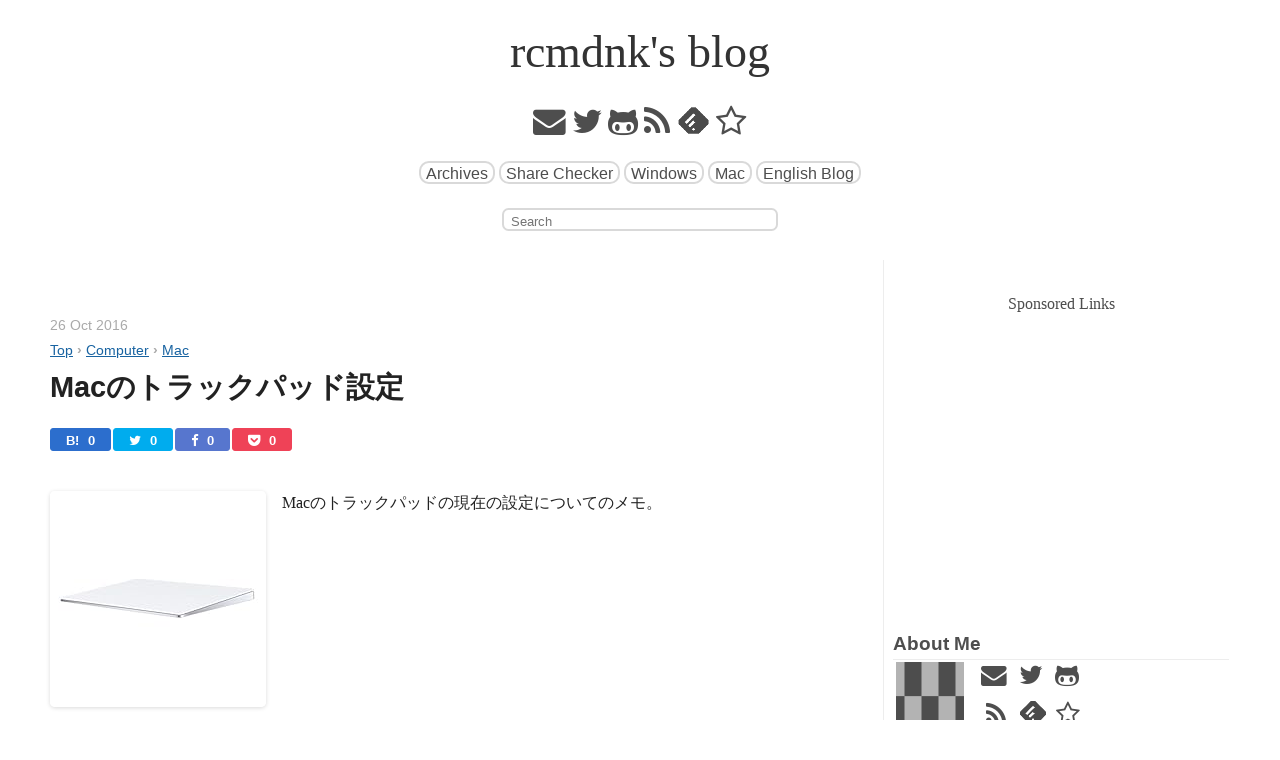

--- FILE ---
content_type: text/html; charset=utf-8
request_url: https://rcmdnk.com/blog/2016/10/26/computer-mac/
body_size: 15105
content:

<!DOCTYPE html>
<!--[if IEMobile 7 ]><html class="no-js iem7"><![endif]-->
<!--[if lt IE 9]><html class="no-js lte-ie8"><![endif]-->
<!--[if (gt IE 8)|(gt IEMobile 7)|!(IEMobile)|!(IE)]><!--><html class="no-js" lang="ja"><!--<![endif]-->
<head>
  <meta charset="utf-8">
  <meta http-equiv="x-ua-compatible" content="ie=edge">
  <meta name="viewport" content="width=device-width, initial-scale=1">

  
  <title>Macのトラックパッド設定</title>


  <meta name="author" content="rcmdnk">
  
  
  <meta name="title" content="Macのトラックパッド設定">
  <meta name="description" content="Macのトラックパッドの現在の設定についてのメモ。">
  
  <meta property="og:title" content="Macのトラックパッド設定">
  <meta property="og:type" content="blog">
  <meta property="og:description" content="Macのトラックパッドの現在の設定についてのメモ。">
  
  <meta property="og:url" content="https://rcmdnk.com/blog/2016/10/26/computer-mac/">
  
  
  
  
  
  
    
    <meta property="og:image" content="https://images-na.ssl-images-amazon.com/images/I/21zWdsL7PHL._SS200_.jpg">
  
  <meta property="og:site_name" content="rcmdnk's blog">
  
  <meta property="fb:admins" content="100005783252931">
  
  <meta name="HandheldFriendly" content="True">
  <meta name="MobileOptimized" content="320">
  <link rel="canonical" href="https://rcmdnk.com/blog/2016/10/26/computer-mac/">
  <link href="/images/icon16.png" rel="icon">
  <link href="/atom.xml" rel="alternate" title="rcmdnk's blog" type="application/atom+xml">
  <link id="screen-css" href="/stylesheets/screen.css" rel="stylesheet">
  

  <script>jekyll_var=function(i,j){if(j!="site" && i in jekyll_var.page)return jekyll_var.page[i];else if(j!="page" && i in jekyll_var.site)return jekyll_var.site[i];else return null;};jekyll_var["site"]={related_posts_show:"5",share_static:true,share_check_all:true,twitter_button:true,linkedin_button:false,pinterest_button:false,stumble_button:false,delicious_button:false,buffer_button:false,facebook_button:true,hatebu_button:true,pocket_button:true,feedly_button:true,tumblr_button:false,random_posts:"5",random_local:false,mandrill:false,mandrill_key:"KSS5N0aGpG47BILRwIhvew",mandrill_from:"rcmdnk+mandrillapp@gmail.com",mandrill_to_email:"rcmdnk+blog@gmail.com",mandrill_to_name:"rcmdnk+blog@gmail.com",};jekyll_var["page"]={};</script>
</head>

<body   >


<header><div id="site-title">
  <a href="/">
  
  rcmdnk's blog
  </a>
</div>


</header>
<nav><div class="main-navigation">
  
  <p class="nav-marks">
    
    <a href="/cdn-cgi/l/email-protection#c3b1a0aea7ada883a4aea2aaafeda0acae" title="Mail"><i class="fa fa-envelope fa-2x"></i></a>
    
    
    <a href="//twitter.com/rcmdnk" title="Twitter"><i class="fa fa-twitter fa-2x"></i></a>
    
    
    
    
    <a href="//github.com/rcmdnk" title="GitHub"><i class="fa fa-github-alt fa-2x"></i></a>
    
    
    <a href="/atom.xml" title="RSS"><i class="fa fa-rss fa-2x"></i></a>
    
    
    <a class="feedly-link" href='//feedly.com/i/subscription/feed/https://rcmdnk.com/atom.xml' title="feedly"><span class="feedlyimg feedly"></span></a>
    
    
    <a href="#" class="add_bookmark" title="Favorite" data-page_title="rcmdnk's blog" data-page_url="https://rcmdnk.com"><i class="fa fa-star-o fa-2x"></i></a>
    
  </p>
  
  
  <p class="nav-links">
    
      <span><a href="/blog/archives/" class="link_btn" >Archives</a></span>
    
      <span><a href="/share-checker.html" class="link_btn" >Share Checker</a></span>
    
      <span><a href="/windows/" class="link_btn" >Windows</a></span>
    
      <span><a href="/mac/" class="link_btn" >Mac</a></span>
    
      <span><a href="/en/" class="link_btn" >English Blog</a></span>
    
  </p>
  
  

  
    <p>
      <form action="https://www.google.com/search" method="get">
        <fieldset>
          <input type="hidden" name="sitesearch" value="rcmdnk.com"/>
          <input class="search" type="text" name="q" placeholder="Search"/>
        </fieldset>
      </form>
    </p>
  
  
</div>
</nav>

  <div id="main">
    <div id="content">
      <div itemscope itemtype="https://schema.org/Blog"><!-- post -->
  <article itemprop="blogPost" itemscope itemtype="https://schema.org/BlogPosting">
    

<!--
<rdf:RDF
xmlns:rdf="https://www.w3.org/1999/02/22-rdf-syntax-ns#"
xmlns:dc="https://purl.org/dc/elements/1.1/"
xmlns:foaf="http://xmlns.com/foaf/0.1/">
<rdf:Description rdf:about="https://rcmdnk.com/blog/2016/10/26/computer-mac/">
<foaf:maker rdf:parseType="Resource">
<foaf:holdsAccount>
<foaf:OnlineAccount foaf:accountName="rcmdnk">
<foaf:accountServiceHomepage rdf:resource="https://www.hatena.ne.jp/">
</foaf:accountServiceHomepage>
</foaf:OnlineAccount>
</foaf:holdsAccount>
</foaf:maker>
</rdf:Description>
</rdf:RDF>
-->




    <!-- google_ad_section_start -->
    

<header>
  
  <div class="meta">
    <span class="byline"><time itemprop='datePublished' datetime='2016-10-26T00:00:00+00:00'><span class='time'>26 Oct 2016</span></time></span>
    
    
<ol class="breadcrumbs">
  <li><a href="/"><span>Top</span></a></li>
  
    
    <li><span class="breadcrumbs_separator"> › </span><a href="/blog/categories/computer/"><span>Computer</span></a></li>
  
  
    
    <li><span class="breadcrumbs_separator"> › </span><a href="/blog/tags/mac/"><span>Mac</span></a>
    
    </li>
  
</ol>

  </div>
  
  
  
  
  <h1 class="entry-title" itemprop="name headline"><a href="/blog/2016/10/26/computer-mac/" itemprop="url">Macのトラックパッド設定</a></h1>
  
  
  
</header>























<div class="share-button">
  <ul>
    
    
    <li><a href="//b.hatena.ne.jp/entry/https://rcmdnk.com/blog/2016/10/26/computer-mac/"
    title="Save to Hatebu"
    target="_blank"><p class="hatebu_custom" >B! <span class="hatebuCount" data-share-url="https://rcmdnk.com/blog/2016/10/26/computer-mac/" data-count="0">0</span></p></a></li>
    
    
    <li><a href="//twitter.com/intent/tweet?text=Mac%E3%81%AE%E3%83%88%E3%83%A9%E3%83%83%E3%82%AF%E3%83%91%E3%83%83%E3%83%89%E8%A8%AD%E5%AE%9A&url=https://rcmdnk.com/blog/2016/10/26/computer-mac/&via=rcmdnk"
    title="Share on Twitter"
    target="_blank"><p class="twitter_custom"><i class="fa fa-twitter"></i> <span class="twitterCount" data-share-url="https://rcmdnk.com/blog/2016/10/26/computer-mac/" data-count="0">0</span></p></a></li>
    
    
    <li><a href="//www.facebook.com/sharer.php?src=bm&u=https://rcmdnk.com/blog/2016/10/26/computer-mac/&amp;t=Mac%E3%81%AE%E3%83%88%E3%83%A9%E3%83%83%E3%82%AF%E3%83%91%E3%83%83%E3%83%89%E8%A8%AD%E5%AE%9A"
    title="Share on Facebook"
    target="_blank"><p  class="facebook_custom"><i class="fa fa-facebook"></i> <span class="facebookCount" data-share-url="https://rcmdnk.com/blog/2016/10/26/computer-mac/" data-count="0">0</span></p></a></li>
    
    
    <li><a href="//getpocket.com/edit?url=https://rcmdnk.com/blog/2016/10/26/computer-mac/&title=Mac%E3%81%AE%E3%83%88%E3%83%A9%E3%83%83%E3%82%AF%E3%83%91%E3%83%83%E3%83%89%E8%A8%AD%E5%AE%9A"
    title="Save to Pocket"
    target="_blank"><p  class="pocket_custom"><i class="fa fa-get-pocket"></i> <span class="pocketCount" data-share-url="https://rcmdnk.com/blog/2016/10/26/computer-mac/" data-count="0">0</span></p></a></li>
    
    
    
    
    
    
  </ul>
</div>





<div class="entry-content" itemprop="mainEntityOfPage">
  <div class="group" itemprop="description">
    
    
      
      <div class="amazon-img">
  <a href="//www.amazon.co.jp/gp/product/B016ZE7K8O?ie=UTF8&amp;camp=1207&amp;creative=8411&amp;creativeASIN=B016ZE7K8O&amp;linkCode=shr&amp;tag=rcmdnk0c-22" rel="nofollow" target="_blank"><img itemprop="image" src="https://images-na.ssl-images-amazon.com/images/I/21zWdsL7PHL._SS200_.jpg" alt="Apple Magic Trackpad 2 MJ2R2J/A" /></a>
</div>

<p>Macのトラックパッドの現在の設定についてのメモ。</p>


  </div>
  <!-- more -->
  <div class="group">
    

<ul id="markdown-toc">
  <li><a href="#macのトラックパッド設定" id="markdown-toc-macのトラックパッド設定">Macのトラックパッド設定</a>    <ul>
      <li><a href="#osの設定での設定" id="markdown-toc-osの設定での設定">OSの設定での設定</a></li>
      <li><a href="#bettertouchtoolでのtrackpads設定" id="markdown-toc-bettertouchtoolでのtrackpads設定">BetterTouchToolでのTrackpads設定</a></li>
    </ul>
  </li>
  <li><a href="#まとめ" id="markdown-toc-まとめ">まとめ</a></li>
</ul>
<div class="group"></div>

<div class="center_wrapper">
  <div>
  <ins class="adsbygoogle" style="display:block; text-align:center;" data-ad-layout="in-article" data-ad-format="fluid" data-ad-client="ca-pub-3802317723662375" data-ad-slot="5762198341"></ins>
  <script data-cfasync="false" src="/cdn-cgi/scripts/5c5dd728/cloudflare-static/email-decode.min.js"></script><script>
    (adsbygoogle = window.adsbygoogle || []).push({});
  </script>
  </div>
</div>

<h2 id="macのトラックパッド設定">Macのトラックパッド設定</h2>

<p>Windows 10のInsider Preview版でタッチパッドの細かい設定が出来る様になって
色々設定してみました。</p>

<p>この際、Macでやってることとなるべく共通にしたいと思って調べながらやったので
ついでにMacのトラックパッドの設定もメモしておきます。</p>

<ul class="post_card"><li class="index_click_box"><div class="group"><div class="title-small-thumbnail">
  <a href="/blog/2016/10/25/computer-windows/"><img class="small-thumbnail-img" src="/images/post/thumbnail/20161025_othergestures_120_90.png" width="120" height="90" alt="20161025_othergestures_120_90" /></a>
</div><a class="click_box_link" href="/blog/2016/10/25/computer-windows/">Windows 10の新しいタッチパッド設定でMacより細かいカスタマイズが可能に</a></div></li></ul>

<h3 id="osの設定での設定">OSの設定での設定</h3>

<p><strong>設定</strong><i class="fa fa-arrow-right"></i><strong>トラックパッド</strong>での設定。</p>

<ul>
  <li>ポイントとクリック</li>
</ul>

<table>
  <thead>
    <tr>
      <th style="text-align: left">項目</th>
      <th style="text-align: left">設定</th>
    </tr>
  </thead>
  <tbody>
    <tr>
      <td style="text-align: left">調べる＆データ検出</td>
      <td style="text-align: left">チェックなし</td>
    </tr>
    <tr>
      <td style="text-align: left">副ボタンのクリック</td>
      <td style="text-align: left">右下隅をクリック</td>
    </tr>
    <tr>
      <td style="text-align: left">タップでクリック</td>
      <td style="text-align: left">1本指でタップ</td>
    </tr>
    <tr>
      <td style="text-align: left">奇跡の速さ</td>
      <td style="text-align: left">最大</td>
    </tr>
  </tbody>
</table>

<ul>
  <li>スクロールとズーム</li>
</ul>

<table>
  <thead>
    <tr>
      <th style="text-align: left">項目</th>
      <th style="text-align: left">設定</th>
    </tr>
  </thead>
  <tbody>
    <tr>
      <td style="text-align: left">スクロールの方向</td>
      <td style="text-align: left">ナチュラル</td>
    </tr>
    <tr>
      <td style="text-align: left">拡大/縮小</td>
      <td style="text-align: left">2本指でピンチ</td>
    </tr>
    <tr>
      <td style="text-align: left">スマートズーム</td>
      <td style="text-align: left">チェックなし</td>
    </tr>
    <tr>
      <td style="text-align: left">回転</td>
      <td style="text-align: left">2本指で回転</td>
    </tr>
  </tbody>
</table>

<ul>
  <li>その他ジェスチャ</li>
</ul>

<table>
  <thead>
    <tr>
      <th style="text-align: left">項目</th>
      <th style="text-align: left">設定</th>
    </tr>
  </thead>
  <tbody>
    <tr>
      <td style="text-align: left">ページ間をスワイプ</td>
      <td style="text-align: left">チェックなし</td>
    </tr>
    <tr>
      <td style="text-align: left">フルスクリーンアプリケーション間をスワイプ</td>
      <td style="text-align: left">4本指で左右にスワイプ</td>
    </tr>
    <tr>
      <td style="text-align: left">通知センター</td>
      <td style="text-align: left">チェックなし</td>
    </tr>
    <tr>
      <td style="text-align: left">Mission Control</td>
      <td style="text-align: left">4本指で上にスワイプ</td>
    </tr>
    <tr>
      <td style="text-align: left">アプリケーションExposé</td>
      <td style="text-align: left">4本指で下にスワイプ</td>
    </tr>
    <tr>
      <td style="text-align: left">Launchpad</td>
      <td style="text-align: left">チェックなし</td>
    </tr>
    <tr>
      <td style="text-align: left">デスクトップを表示</td>
      <td style="text-align: left">チェックなし</td>
    </tr>
  </tbody>
</table>

<p>副ボタン(右クリック)の設定は通常<strong>2本指でタップまたはクリック</strong>にしたいところですが、
この設定は下のBetterTouchToolでやっています。</p>

<p>右下で右クリック出来た方が便利なことがあるんですが、
BetterTouchToolでその設定をすると上手く動作しないアプリとかがあるので
こちらで右下を右クリックにしてBetterTouchToolで2本指の設定に。</p>

<p>スクロールの方向は以前は昔ながらの逆方向にしていましたが、
Windowsでも2本指スクロールが出来るものを手に入れて
そちらも<strong>ナチュラル</strong>な方向がデフォルトで、
世の中そういう方向っぽいのでそっちで慣れよう、と。
タッチパネルなものも増えてきますし。</p>

<ul class="post_card"><li class="index_click_box"><div class="group"><div class="title-small-thumbnail"><div class="amazon-img">
  <a href="//www.amazon.co.jp/gp/product/B00G55EJYW?ie=UTF8&amp;camp=1207&amp;creative=8411&amp;creativeASIN=B00G55EJYW&amp;linkCode=shr&amp;tag=rcmdnk0c-22" rel="nofollow" target="_blank"><img src="https://images-na.ssl-images-amazon.com/images/I/416geihhhjL._SS90_CR0,0,120,90_.jpg" alt="APPLE MacBook Pro with Retina Display(13.3/2.4GHz Dual Core i5/8GB/256GB/Iris Graphics) ME865J/A" /></a>
</div></div><a class="click_box_link" href="/blog/2014/05/07/computer-mac/">Macで最初に行う設定備忘録</a></div></li></ul>

<ul class="post_card"><li class="index_click_box"><div class="group"><div class="title-small-thumbnail"><div class="amazon-img">
  <a href="//www.amazon.co.jp/gp/product/B0161YPC42?ie=UTF8&amp;camp=1207&amp;creative=8411&amp;creativeASIN=B0161YPC42&amp;linkCode=shr&amp;tag=rcmdnk0c-22" rel="nofollow" target="_blank"><img src="https://images-na.ssl-images-amazon.com/images/I/414-d9QgCdL._SS90_CR0,0,120,90_.jpg" alt="Amazon.co.jp: Microsoft Windows 10 Home (32bit/64bit 日本語版 USBフラッシュドライブ)【新価格版】: マイクロソフト: ソフトウェア" /></a>
</div></div><a class="click_box_link" href="/blog/2016/02/10/computer-windows/">Windows 10の初期設定</a></div></li></ul>

<p>後はExposéを一応設定してますが実際は全く使ってません。
4本指下スワイプに何か割り当てたくなったらBetterTouchToolで他の動作に
割り当てると思います。</p>

<h3 id="bettertouchtoolでのtrackpads設定">BetterTouchToolでのTrackpads設定</h3>

<ul>
  <li>General</li>
</ul>

<table>
  <thead>
    <tr>
      <th style="text-align: left">Trackpad Gesture</th>
      <th style="text-align: left">Asigned Action / Shortcut</th>
    </tr>
  </thead>
  <tbody>
    <tr>
      <td style="text-align: left">2 Finger Click</td>
      <td style="text-align: left">Right Click</td>
    </tr>
    <tr>
      <td style="text-align: left">2 Finger Tap</td>
      <td style="text-align: left">Right Click</td>
    </tr>
    <tr>
      <td style="text-align: left">TipTap Left (1 Finger Fix)</td>
      <td style="text-align: left"><i class="key">⌘</i><i class="key">[</i> (Back)</td>
    </tr>
    <tr>
      <td style="text-align: left">TipTap Right (1 Finger Fix)</td>
      <td style="text-align: left"><i class="key">⌘</i><i class="key">]</i> (Forward)</td>
    </tr>
    <tr>
      <td style="text-align: left">3 Finger Swipe Up</td>
      <td style="text-align: left"><i class="key">⌘</i><i class="key">⇧</i><i class="key">T</i> (Undo Close Tab)</td>
    </tr>
    <tr>
      <td style="text-align: left">3 Finger Swipe Down</td>
      <td style="text-align: left"><i class="key">⌘</i><i class="key">W</i> (Close Tab)</td>
    </tr>
    <tr>
      <td style="text-align: left">3 Finger Swipe Left</td>
      <td style="text-align: left"><i class="key">⌘</i><i class="key">[</i> (Back)</td>
    </tr>
    <tr>
      <td style="text-align: left">3 Finger Swipe Right</td>
      <td style="text-align: left"><i class="key">⌘</i><i class="key">]</i> (Forward)</td>
    </tr>
    <tr>
      <td style="text-align: left">3 Finger Tap</td>
      <td style="text-align: left">Middle Click</td>
    </tr>
    <tr>
      <td style="text-align: left">3 Finger Double-Tap</td>
      <td style="text-align: left"><i class="key">⌘</i><i class="key">C</i> (Copy)</td>
    </tr>
    <tr>
      <td style="text-align: left">3 Finger Click</td>
      <td style="text-align: left"><i class="key">⌘</i><i class="key">V</i> (Paste)</td>
    </tr>
    <tr>
      <td style="text-align: left">TipTap Left (2 Fingers Fix)</td>
      <td style="text-align: left"><i class="key">⌘</i><i class="key">⌥</i><i class="key">⇠</i> (Previous Tab)</td>
    </tr>
    <tr>
      <td style="text-align: left">TipTap Right (2 Fingers Fix)</td>
      <td style="text-align: left"><i class="key">⌘</i><i class="key">⌥</i><i class="key">⇢</i> (Next Tab)</td>
    </tr>
    <tr>
      <td style="text-align: left">TipTap Middle (2 Fingers Fix)</td>
      <td style="text-align: left"><i class="key">⌘</i><i class="key">T</i> (New Tab)</td>
    </tr>
    <tr>
      <td style="text-align: left">TipSwipe Left Finger Up (2 Fingers Fix)</td>
      <td style="text-align: left"><i class="key">⌘</i><i class="key">⇧</i><i class="key">T</i> (Undo Close Tab)</td>
    </tr>
    <tr>
      <td style="text-align: left">TipSwipe Left Finger Down (2 Fingers Fix)</td>
      <td style="text-align: left"><i class="key">⌘</i><i class="key">W</i> (Close Tab)</td>
    </tr>
    <tr>
      <td style="text-align: left">TipSwipe Left Finger Left (2 Fingers Fix)</td>
      <td style="text-align: left"><i class="key">⌘</i><i class="key">⌥</i><i class="key">⇠</i> (Previous Tab)</td>
    </tr>
    <tr>
      <td style="text-align: left">TipSwipe Left Finger Right (2 Fingers Fix)</td>
      <td style="text-align: left"><i class="key">⌘</i><i class="key">⌥</i><i class="key">⇢</i> (Next Tab)</td>
    </tr>
    <tr>
      <td style="text-align: left">4 Finger Tap</td>
      <td style="text-align: left"><i class="key">⏎</i></td>
    </tr>
    <tr>
      <td style="text-align: left">4 Finger Double Tap</td>
      <td style="text-align: left">Launch wsFull.scpt (Make window large size)</td>
    </tr>
    <tr>
      <td style="text-align: left">4 Finger Click</td>
      <td style="text-align: left">Launch wsHalf.scpt (Make window half size)</td>
    </tr>
    <tr>
      <td style="text-align: left">5 Finger Click</td>
      <td style="text-align: left">Launch close.scpt (Close window)</td>
    </tr>
    <tr>
      <td style="text-align: left">Pinch In</td>
      <td style="text-align: left"><i class="key">⌘</i><i class="key">-</i></td>
    </tr>
    <tr>
      <td style="text-align: left">Pinch Out</td>
      <td style="text-align: left"><i class="key">⌘</i><i class="key">=</i></td>
    </tr>
  </tbody>
</table>

<ul>
  <li>Adobe Reader</li>
</ul>

<p>Trackpad Gesture|Asigned Action / Shortcut
:-|:-
Rotate Left  | <i class="key">⌘</i><i class="key">⇧</i><i class="key">-</i>
Rotate Right | <i class="key">⌘</i><i class="key">⇧</i><i class="key">=</i></p>
<ul>
  <li>Firefox</li>
</ul>

<table>
  <thead>
    <tr>
      <th style="text-align: left">Trackpad Gesture</th>
      <th style="text-align: left">Asigned Action / Shortcut</th>
    </tr>
  </thead>
  <tbody>
    <tr>
      <td style="text-align: left">Rotate Left</td>
      <td style="text-align: left"><i class="key">⌘</i><i class="key">⇧</i><i class="key">R</i> (Reload (override cache))</td>
    </tr>
  </tbody>
</table>

<ul>
  <li>iTerm</li>
</ul>

<table>
  <thead>
    <tr>
      <th style="text-align: left">Trackpad Gesture</th>
      <th style="text-align: left">Asigned Action / Shortcut</th>
    </tr>
  </thead>
  <tbody>
    <tr>
      <td style="text-align: left">3 Finger Swipe Down</td>
      <td style="text-align: left">No Action</td>
    </tr>
  </tbody>
</table>

<ul>
  <li>Terminal</li>
</ul>

<table>
  <thead>
    <tr>
      <th style="text-align: left">Trackpad Gesture</th>
      <th style="text-align: left">Asigned Action / Shortcut</th>
    </tr>
  </thead>
  <tbody>
    <tr>
      <td style="text-align: left">3 Finger Swipe Down</td>
      <td style="text-align: left">No Action</td>
    </tr>
  </tbody>
</table>

<ul>
  <li>プレビュー</li>
</ul>

<table>
  <thead>
    <tr>
      <th style="text-align: left">Trackpad Gesture</th>
      <th style="text-align: left">Asigned Action / Shortcut</th>
    </tr>
  </thead>
  <tbody>
    <tr>
      <td style="text-align: left">3 Finger Swipe Up</td>
      <td style="text-align: left"><i class="key">⌥</i><i class="key">⇡</i></td>
    </tr>
    <tr>
      <td style="text-align: left">3 Finger Swipe Down</td>
      <td style="text-align: left"><i class="key">⌥</i><i class="key">⇣</i></td>
    </tr>
    <tr>
      <td style="text-align: left">Pinch In</td>
      <td style="text-align: left">Use Apple Default Or Do Nothing</td>
    </tr>
    <tr>
      <td style="text-align: left">Pinch Out</td>
      <td style="text-align: left">Use Apple Default Or Do Nothing</td>
    </tr>
  </tbody>
</table>

<p>2本指の設定は上に書いたとおりここでクリックとかを右クリックに。</p>

<p>後は主にFirefoxでよく使うマウスジェスチャの
進む/戻るやタブ関連の設定を外でも使える様に設定を盛り込んでいる感じです。</p>

<p>Firefox自体でのマウスジェスチャは
<a href="http://www.xuldev.org/firegestures/">FireGestures</a>
などのアドオンで出来ますが、
これらのキーボードショートカットは大概他のアプリでも同じなので
BetterTouchToolで設定しておくとFinderとかでも使えて便利です。
(Finderも純正でタブが使える様になりましたし。)</p>

<p>ただ、タブの移動の
<i class="key">⌘</i><i class="key">⌥</i><i class="key">⇠</i>は
Finder等のMacアプリでは効きません。</p>

<p>それらでは
<i class="key">⌃</i><i class="key">⇧</i><i class="key">Tab</i>/
<i class="key">⌃</i><i class="key">Tab</i>
で前のタブ/次のタブへ移動出来、Firefoxでもこのショートカットは有効なのですが、
<i class="key">⌃</i><i class="key">Tab</i>はHyperSwitchを使ってWindows風な
ウィンドウ事の切り替えのためのショートカットに割り当てています<sup id="fninref:1"><a href="#fnin:1" rel="footnote">1</a></sup>。</p>

<p>のでFinderなどでは諦めてこの設定に。Safariとかだと効きませんが、
Google Chromeとかだとこれでタブ移動出来ます。</p>

<p>4本、5本指のタップ/クリックなどにはキーボードショートカットで難しい様な動作を
行うためにいくつかAppleScriptをあてています。</p>

<ul class="post_card"><li class="index_click_box"><div class="group"><div class="title-small-thumbnail"><div class="amazon-img">
  <a href="//www.amazon.co.jp/gp/product/B0093T2DN6?ie=UTF8&amp;camp=1207&amp;creative=8411&amp;creativeASIN=B0093T2DN6&amp;linkCode=shr&amp;tag=rcmdnk0c-22" rel="nofollow" target="_blank"><img src="https://images-na.ssl-images-amazon.com/images/I/51DoMW7QEOL._SS90_CR0,0,120,90_.jpg" alt="AppleScript: The Definitive Guide: Scripting and Automating Your Mac (Definitive Guides)" /></a>
</div></div><a class="click_box_link" href="/blog/2014/10/19/computer-mac-ruby/">YosemiteからRuby1.8が削除されたのでAppleScriptでのウィンドウのサインズ変更の取り扱いを変更した</a></div></li></ul>

<p>Pinch In/Outは純正設定で拡大縮小出来る様になっていますが、
これが効くのがプレビュー等の一部純正アプリだけなので、
全体ではこのショートカットにしています。
大概のアプリでこのショートカットで縮小/拡大出来るので。</p>

<p>ただ、プレビューだとこれでも出来るのですがスムーズでは無くなるので
プレビュー上ではOSのものを直接使う様にしています。</p>

<p>Adobe ReaderはOSの回転だと効かないのでショートカットキーで改めて指定。</p>

<p>Firefoxは回転使わないので回転でリロード出来るように。</p>

<p>iTerm/Terminal上では間違ってターミナルを消さないように3本指Swipe Downを無効化しています。
これらのアプリを閉じる時はキーボードを使って閉じることがほとんどで
間違って閉じると面倒なので。</p>

<h2 id="まとめ">まとめ</h2>

<p>MacではBetterTouchToolで非常に細かくトラックパッドの設定が出来るので
とても便利です。</p>

<p>5本指動作やTipTap、TipSwipe等も設定できるので設定できる項目が非常に多くなります。
上で設定した以外にもタッチする場所による設定などまだ使ってないものもあります。</p>

<p>Windowsの方では純正の設定で細かく設定できるようになりそうですが、
5本指設定くらい入れてもらえるとかなりうれしいのですが。</p>

    
  <div class="related_posts part">
    
    <h3></h3>
    <ins class="adsbygoogle"
         style="display:block"
         data-ad-format="autorelaxed"
         data-ad-client="ca-pub-3802317723662375"
         data-ad-slot="3107136046"></ins>
    <script>
      (adsbygoogle = window.adsbygoogle || []).push({});
    </script>
  </div>


    

    
<div class="center_wrapper">
  <div>Sponsored Links</div>
  <div>
  <ins class="adsbygoogle google-img-rect"
       style="display:inline-block"
       data-ad-client="ca-pub-3802317723662375"
       data-ad-slot="9518800844"></ins>
  <script>
    (adsbygoogle = window.adsbygoogle || []).push({});
  </script>
  </div>
</div>


<div class="footnotes"><ol><li id='fnin:1'>
<p>親指Controlにしているので
<i class="key">⌃</i><i class="key">Tab</i>が所謂<i class="key">Alt</i><i class="key">Tab</i>感覚。
Windowsでもキー切り替えしてるので
<a href="/blog/tags/autohotkey/">AutoHotKey</a>
を使って<i class="key">⌃</i><i class="key">Tab</i>で切り替えられるようにしています。</p>

<ul class="post_card"><li class="index_click_box"><div class="group"><div class="title-small-thumbnail"><div class="amazon-img">
  <a href="//www.amazon.co.jp/gp/product/0984333924?ie=UTF8&amp;camp=1207&amp;creative=8411&amp;creativeASIN=0984333924&amp;linkCode=shr&amp;tag=rcmdnk0c-22" rel="nofollow" target="_blank"><img src="https://images-na.ssl-images-amazon.com/images/I/413lC0hqeYL._SS90_CR0,0,120,90_.jpg" alt="Control Alt Delete Leadership (英語)" /></a>
</div></div><a class="click_box_link" href="/blog/2013/06/14/computer-windows-mac-bash/">Alt(Cmd)とControlの交換</a></div></li></ul>
<p><a href="#fninref:1" rel="reference">↩</a></p>
</li></ol></div>

  </div>
</div>
<!-- </div><footer> * pseudo line for the function raw_content() -->



    <!-- google_ad_section_end -->
    <footer>
      
      <div class="meta">
        


  
  
  <div itemprop="publisher" itemscope itemtype="https://schema.org/Organization">
    <meta itemprop="name" content="rcmdnk">
    <div itemprop="logo" itemscope itemtype="https://schema.org/ImageObject">
      <meta itemprop="url" content="https://rcmdnk.com/images/icon128.png">
    </div>
  </div>

<span class="byline">Posted by <span itemprop="author">rcmdnk</span></span>


        <span class="date-wrapper"><time itemprop='datePublished dateModified' class='entry-date updated' datetime='2016-10-26T00:00:00+00:00'><span class='date'>26 Oct 2016</span></time></span>
        


<span class="categories">
  Category: <a class='category' href='/blog/categories/computer/'><span itemprop='articleSection'>Computer</span></a>
</span>


        


<span class="tags">
  Tagged as <span itemprop='keywords'><a class='tag' href='/blog/tags/mac/'><span>Mac</span></a></span>
</span>


      </div>
      
      
      
      













<div class="share-button share-big">
  <ul>
    
    <li><a href="//b.hatena.ne.jp/entry/https://rcmdnk.com/blog/2016/10/26/computer-mac/"
    title="Save to Hatebu"
    target="_blank"><p class="hatebu_custom"><span class="hatebuBig" data-share-url="https://rcmdnk.com/blog/2016/10/26/computer-mac/">はてなブックマーク</span></p></a></li>
    
    
    <li><a href="//twitter.com/intent/tweet?text=Mac%E3%81%AE%E3%83%88%E3%83%A9%E3%83%83%E3%82%AF%E3%83%91%E3%83%83%E3%83%89%E8%A8%AD%E5%AE%9A&url=https://rcmdnk.com/blog/2016/10/26/computer-mac/&via=rcmdnk"
    title="Share on Twitter"
    target="_blank"><p class="twitter_custom"><span class="twitterBig" data-share-url="https://rcmdnk.com/blog/2016/10/26/computer-mac/">Twitterでシェア</span></p></a></li>
    
    
    <li><a href="//www.facebook.com/sharer.php?src=bm&u=https://rcmdnk.com/blog/2016/10/26/computer-mac/&amp;t=Mac%E3%81%AE%E3%83%88%E3%83%A9%E3%83%83%E3%82%AF%E3%83%91%E3%83%83%E3%83%89%E8%A8%AD%E5%AE%9A"
    title="Share on Facebook"
    target="_blank"><p class="facebook_custom"><span class="facebookBig" data-share-url="https://rcmdnk.com/blog/2016/10/26/computer-mac/">Facebookでシェア</span></p></a></li>
    
    
    <li><a href="//getpocket.com/edit?url=https://rcmdnk.com/blog/2016/10/26/computer-mac/&title=Mac%E3%81%AE%E3%83%88%E3%83%A9%E3%83%83%E3%82%AF%E3%83%91%E3%83%83%E3%83%89%E8%A8%AD%E5%AE%9A"
    title="Save to Pocket"
    target="_blank"><p class="pocket_custom"><span class="pocketBig" data-share-url="https://rcmdnk.com/blog/2016/10/26/computer-mac/">Pocketに保存</span></p></a></li>
    
    
    
    
    
    
    
    <li><a href='//feedly.com/i/subscription/feed/https://rcmdnk.com/atom.xml' title="Follow with feedly"
    target="_blank"><p class="feedly_custom"><span class="feedlyBig" data-share-url="https://rcmdnk.com/blog/2016/10/26/computer-mac/">feedlyでフォロー</span></p></a></li>
    
  </ul>
</div>

      
      
    </footer>
  </article>
  


  
<div class="center_wrapper">
  <div>Sponsored Links</div>
  <div>
  <ins class="adsbygoogle google-img-rect"
       style="display:inline-block"
       data-ad-client="ca-pub-3802317723662375"
       data-ad-slot="3170649641"></ins>
  <script>
    (adsbygoogle = window.adsbygoogle || []).push({});
  </script>
  </div>
</div>


  
<div class="part">
<div id="disqus_thread"></div>
<noscript>Please enable JavaScript to view the <a href="//disqus.com/?ref_noscript">comments powered by Disqus.</a></noscript>
</div>


  

  

  <p class="meta">
    
    <a class="basic-alignment left" href="/blog/2016/10/25/computer-windows/" title="Previous Post: Windows 10の新しいタッチパッド設定でMacより細かいカスタマイズが可能に">&laquo; Windows 10の新しいタッチパッド設定でMacより細かいカスタマイズが可能に</a>
    
    
    <a class="basic-alignment right" href="/blog/2016/10/27/computer-mac/" title="Next Post: Mac AppleScriptでファイルにログを書き出す">Mac AppleScriptでファイルにログを書き出す &raquo;</a>
    
  </p>
  


</div><!-- post -->

  
    
<aside class="sidebar">
  
<div class="center_wrapper">
  <div>Sponsored Links</div>
  <div>
  <ins class="adsbygoogle google-img-rect"
       style="display:inline-block"
       data-ad-client="ca-pub-3802317723662375"
       data-ad-slot="1040793645"></ins>
  <script>
    (adsbygoogle = window.adsbygoogle || []).push({});
  </script>
  </div>
</div>


<section class="group">
<h2>About Me</h2>

<div id="aboutme-logo"></div>



<a href="/cdn-cgi/l/email-protection#d1a3b2bcb5bfba91b6bcb0b8bdffb2bebc" title="Mail" class="sidebar-about"><i class="fa fa-envelope icon-link-btn"></i></a>


<a href="//twitter.com/rcmdnk" title="Twitter" class="sidebar-about" ><i class="fa fa-twitter icon-link-btn"></i></a>




<a href="//github.com/rcmdnk" title="GitHub" class="sidebar-about" ><i class="fa fa-github-alt icon-link-btn"></i></a>

<br>

<a href="https://rcmdnk.com/atom.xml" title="RSS" class="sidebar-about"><i class="fa fa-rss icon-link-btn"></i></a>


<a href='//feedly.com/i/subscription/feed/https://rcmdnk.com/atom.xml'><span class="feedlyimg feedly"></span></a>


<a href="#" class="add_bookmark sidebar-about" title="Favorite" data-page_title="rcmdnk's blog" data-page_url="https://rcmdnk.com"><i class="fa fa-star-o icon-link-btn"></i></a>


</section>




<a href="//www.amazon.co.jp/hz/wishlist/ls/28GLSLW5HE8L8?ref_=wl_share&tag=rcmdnk0c-22">ほしいもの一覧</a>




<section class="group">
<h2>GitHub Stats</h2>

<a href="//github.com/rcmdnk"><img alt="rcmdnk's GitHub stats" src="//github-readme-stats.vercel.app/api?username=rcmdnk&theme=graywhite&show_icons=true&count_private=false"></a>


<a href="//github.com/rcmdnk"><img alt="Top langs" src="//github-readme-stats.vercel.app/api/top-langs/?username=rcmdnk&layout=compact&langs_count=20&exclude_repo=octopress_jp,octopress_en,rcmdnk.github.io,en,octogray_test"></a>

</section>
<section class="group">
<h2>Uptime monitor</h2>
<br>

<div class="title-small-thumbnail">
  <a href="https://rcmdnk.com/upptime/history/rcmdnk-blog"><img alt="Response time graph" src="//github.com/rcmdnk/upptime/raw/master/graphs/rcmdnk-blog/response-time-week.png" width="120"></a>
</div>




<a href="https://rcmdnk.com/upptime/history/rcmdnk-blog"><img alt="7-day Response time 203" src="//img.shields.io/endpoint?url=https://raw.githubusercontent.com/rcmdnk/upptime/master/api/rcmdnk-blog/response-time-week.json"></a><br>



<a href="https://rcmdnk.com/upptime/history/rcmdnk-blog"><img alt="1-year Response time 279" src="//img.shields.io/endpoint?url=https://raw.githubusercontent.com/rcmdnk/upptime/master/api/rcmdnk-blog/response-time-year.json"></a><br>




<a href="https://rcmdnk.com/upptime/history/rcmdnk-blog"><img alt="7-day uptime 100.00%" src="//img.shields.io/endpoint?url=https://raw.githubusercontent.com/rcmdnk/upptime/master/api/rcmdnk-blog/uptime-week.json"></a><br>



<a href="https://rcmdnk.com/upptime/history/rcmdnk-blog"><img alt="1-year uptime 99.97%" src="//img.shields.io/endpoint?url=https://raw.githubusercontent.com/rcmdnk/upptime/master/api/rcmdnk-blog/uptime-year.json"></a><br>

<br clear="left">
Powered by <a href="//upptime.js.org/">Upptime</a>

</section>
<section>
  <h2><a href="/blog/archives/">Recent Posts</a></h2>
  <ul id="recent_posts" class="posts">
    
    
    <li class="post index_click_box">
      
<div class="group">
  <div class="title-small-thumbnail">
  
    <a href="/blog/2025/10/16/computer-ai/"><img class="small-thumbnail-img" src="/images/post/thumbnail/20251016_mcp_120_90.png" width="120" height="90" alt="20251016_mcp_120_90"></a>
  
  </div>
  <a class="click_box_link" href="/blog/2025/10/16/computer-ai/">codexでgithub-mcp-serverを直接使う</a>
</div>

    </li>
    
    
    <li class="post index_click_box">
      
<div class="group">
  <div class="title-small-thumbnail">
  
    <a href="/blog/2025/10/04/computer-ai/"><img class="small-thumbnail-img" src="/images/post/thumbnail/20251014_mise_120_90.jpg" width="120" height="90" alt="20251014_mise_120_90"></a>
  
  </div>
  <a class="click_box_link" href="/blog/2025/10/04/computer-ai/">miseでAI CLIツールやMCPもまとめて管理する</a>
</div>

    </li>
    
    
    <li>
    <ins class="adsbygoogle"
         style="display:block"
         data-ad-format="fluid"
         data-ad-layout-key="-hr+8-1l-2i+ar"
         data-ad-client="ca-pub-3802317723662375"
         data-ad-slot="5549788815"></ins>
    <script data-cfasync="false" src="/cdn-cgi/scripts/5c5dd728/cloudflare-static/email-decode.min.js"></script><script>
         (adsbygoogle = window.adsbygoogle || []).push({});
    </script>
    </li>
    
    <li class="post index_click_box">
      
<div class="group">
  <div class="title-small-thumbnail">
  
    
    
      <div class='amazon-img'>
  <a href='//www.amazon.co.jp/gp/product/4873119324' rel='nofollow' target='_blank'><img src='https://images-na.ssl-images-amazon.com/images/I/71YF-IxBnIL._SS90_CR0,0,120,90_.jpg' alt='入門 Python 3 第2版'/></a>
</div>

    
  
  </div>
  <a class="click_box_link" href="/blog/2025/09/10/computer-python/">Python, uvで`optional-dependencies`で指定するパッケージをgroupsで重複無くインストール出来るようにする</a>
</div>

    </li>
    
    
    <li class="post index_click_box">
      
<div class="group">
  <div class="title-small-thumbnail">
  
    <a href="/blog/2025/08/13/computer-windows-autohotkey-vim/"><img class="small-thumbnail-img" src="https://raw.githubusercontent.com/rcmdnk/vim_ahk/master/pictures/settings_keys.png" width="120" height="90" alt="settings_keys"></a>
  
  </div>
  <a class="click_box_link" href="/blog/2025/08/13/computer-windows-autohotkey-vim/">vim_ahkの設定画面をタブ化</a>
</div>

    </li>
    
    
    <li class="post index_click_box">
      
<div class="group">
  <div class="title-small-thumbnail">
  
    
    
      <div class='amazon-img'>
  <a href='//www.amazon.co.jp/gp/product/B0D9WVTNJD' rel='nofollow' target='_blank'><img src='https://images-na.ssl-images-amazon.com/images/I/61WuzC7dsZL._SS90_CR0,0,120,90_.jpg' alt='Oura Ring 第4世代 – ブラック – サイズ7 – スマートリング|まずはサイズ確認:専用サイズキット対応|睡眠・心拍・フィットネスを計測|最長8日間バッテリー持続'/></a>
</div>

    
  
  </div>
  <a class="click_box_link" href="/blog/2025/08/12/computer-iot-shopping/">Oura Ring 4購入</a>
</div>

    </li>
    
  </ul>
</section>
<section>
  <h2>Monthly Archives</h2>
  <div class="monthly_archive"><ul><li><span class="monthly_archive_year_span">2025 (18)</span><ul class="monthly_archive_month_list monthly_archive_open"><li><a href='/blog/2025/10/'>OCT (2)</a></li><li><a href='/blog/2025/09/'>SEP (1)</a></li><li><a href='/blog/2025/08/'>AUG (3)</a></li><li><a href='/blog/2025/07/'>JUL (3)</a></li><li><a href='/blog/2025/05/'>MAY (2)</a></li><li><a href='/blog/2025/02/'>FEB (1)</a></li><li><a href='/blog/2025/01/'>JAN (6)</a></li></ul></li><li><span class="monthly_archive_year_span">2024 (26)</span><ul class="monthly_archive_month_list monthly_archive_close"><li><a href='/blog/2024/11/'>NOV (4)</a></li><li><a href='/blog/2024/10/'>OCT (2)</a></li><li><a href='/blog/2024/09/'>SEP (4)</a></li><li><a href='/blog/2024/08/'>AUG (2)</a></li><li><a href='/blog/2024/07/'>JUL (2)</a></li><li><a href='/blog/2024/06/'>JUN (3)</a></li><li><a href='/blog/2024/05/'>MAY (2)</a></li><li><a href='/blog/2024/04/'>APR (2)</a></li><li><a href='/blog/2024/02/'>FEB (4)</a></li><li><a href='/blog/2024/01/'>JAN (1)</a></li></ul></li><li><span class="monthly_archive_year_span">2023 (56)</span><ul class="monthly_archive_month_list monthly_archive_close"><li><a href='/blog/2023/12/'>DEC (2)</a></li><li><a href='/blog/2023/11/'>NOV (4)</a></li><li><a href='/blog/2023/10/'>OCT (2)</a></li><li><a href='/blog/2023/09/'>SEP (5)</a></li><li><a href='/blog/2023/08/'>AUG (1)</a></li><li><a href='/blog/2023/07/'>JUL (2)</a></li><li><a href='/blog/2023/05/'>MAY (5)</a></li><li><a href='/blog/2023/04/'>APR (9)</a></li><li><a href='/blog/2023/03/'>MAR (8)</a></li><li><a href='/blog/2023/02/'>FEB (9)</a></li><li><a href='/blog/2023/01/'>JAN (9)</a></li></ul></li><li><span class="monthly_archive_year_span">2022 (51)</span><ul class="monthly_archive_month_list monthly_archive_close"><li><a href='/blog/2022/12/'>DEC (1)</a></li><li><a href='/blog/2022/11/'>NOV (1)</a></li><li><a href='/blog/2022/10/'>OCT (3)</a></li><li><a href='/blog/2022/09/'>SEP (6)</a></li><li><a href='/blog/2022/08/'>AUG (3)</a></li><li><a href='/blog/2022/07/'>JUL (3)</a></li><li><a href='/blog/2022/06/'>JUN (6)</a></li><li><a href='/blog/2022/05/'>MAY (3)</a></li><li><a href='/blog/2022/03/'>MAR (8)</a></li><li><a href='/blog/2022/02/'>FEB (9)</a></li><li><a href='/blog/2022/01/'>JAN (8)</a></li></ul></li><li><span class="monthly_archive_year_span">2021 (46)</span><ul class="monthly_archive_month_list monthly_archive_close"><li><a href='/blog/2021/12/'>DEC (3)</a></li><li><a href='/blog/2021/11/'>NOV (4)</a></li><li><a href='/blog/2021/10/'>OCT (4)</a></li><li><a href='/blog/2021/09/'>SEP (7)</a></li><li><a href='/blog/2021/08/'>AUG (2)</a></li><li><a href='/blog/2021/05/'>MAY (1)</a></li><li><a href='/blog/2021/04/'>APR (6)</a></li><li><a href='/blog/2021/03/'>MAR (9)</a></li><li><a href='/blog/2021/02/'>FEB (2)</a></li><li><a href='/blog/2021/01/'>JAN (8)</a></li></ul></li><li><span class="monthly_archive_year_span">2020 (58)</span><ul class="monthly_archive_month_list monthly_archive_close"><li><a href='/blog/2020/12/'>DEC (2)</a></li><li><a href='/blog/2020/11/'>NOV (1)</a></li><li><a href='/blog/2020/10/'>OCT (6)</a></li><li><a href='/blog/2020/09/'>SEP (4)</a></li><li><a href='/blog/2020/08/'>AUG (7)</a></li><li><a href='/blog/2020/07/'>JUL (4)</a></li><li><a href='/blog/2020/06/'>JUN (5)</a></li><li><a href='/blog/2020/05/'>MAY (4)</a></li><li><a href='/blog/2020/04/'>APR (6)</a></li><li><a href='/blog/2020/03/'>MAR (4)</a></li><li><a href='/blog/2020/02/'>FEB (3)</a></li><li><a href='/blog/2020/01/'>JAN (12)</a></li></ul></li><li><span class="monthly_archive_year_span">2019 (96)</span><ul class="monthly_archive_month_list monthly_archive_close"><li><a href='/blog/2019/12/'>DEC (5)</a></li><li><a href='/blog/2019/11/'>NOV (6)</a></li><li><a href='/blog/2019/10/'>OCT (17)</a></li><li><a href='/blog/2019/09/'>SEP (18)</a></li><li><a href='/blog/2019/08/'>AUG (25)</a></li><li><a href='/blog/2019/07/'>JUL (4)</a></li><li><a href='/blog/2019/06/'>JUN (3)</a></li><li><a href='/blog/2019/05/'>MAY (4)</a></li><li><a href='/blog/2019/04/'>APR (3)</a></li><li><a href='/blog/2019/03/'>MAR (4)</a></li><li><a href='/blog/2019/02/'>FEB (5)</a></li><li><a href='/blog/2019/01/'>JAN (2)</a></li></ul></li><li><span class="monthly_archive_year_span">2018 (70)</span><ul class="monthly_archive_month_list monthly_archive_close"><li><a href='/blog/2018/12/'>DEC (1)</a></li><li><a href='/blog/2018/11/'>NOV (5)</a></li><li><a href='/blog/2018/10/'>OCT (1)</a></li><li><a href='/blog/2018/09/'>SEP (8)</a></li><li><a href='/blog/2018/08/'>AUG (11)</a></li><li><a href='/blog/2018/07/'>JUL (4)</a></li><li><a href='/blog/2018/06/'>JUN (3)</a></li><li><a href='/blog/2018/05/'>MAY (6)</a></li><li><a href='/blog/2018/04/'>APR (10)</a></li><li><a href='/blog/2018/03/'>MAR (6)</a></li><li><a href='/blog/2018/02/'>FEB (8)</a></li><li><a href='/blog/2018/01/'>JAN (7)</a></li></ul></li><li><span class="monthly_archive_year_span">2017 (145)</span><ul class="monthly_archive_month_list monthly_archive_close"><li><a href='/blog/2017/12/'>DEC (2)</a></li><li><a href='/blog/2017/11/'>NOV (19)</a></li><li><a href='/blog/2017/10/'>OCT (19)</a></li><li><a href='/blog/2017/09/'>SEP (18)</a></li><li><a href='/blog/2017/08/'>AUG (13)</a></li><li><a href='/blog/2017/07/'>JUL (12)</a></li><li><a href='/blog/2017/06/'>JUN (8)</a></li><li><a href='/blog/2017/05/'>MAY (13)</a></li><li><a href='/blog/2017/04/'>APR (13)</a></li><li><a href='/blog/2017/03/'>MAR (7)</a></li><li><a href='/blog/2017/02/'>FEB (9)</a></li><li><a href='/blog/2017/01/'>JAN (12)</a></li></ul></li><li><span class="monthly_archive_year_span">2016 (150)</span><ul class="monthly_archive_month_list monthly_archive_close"><li><a href='/blog/2016/12/'>DEC (5)</a></li><li><a href='/blog/2016/11/'>NOV (7)</a></li><li><a href='/blog/2016/10/'>OCT (12)</a></li><li><a href='/blog/2016/09/'>SEP (13)</a></li><li><a href='/blog/2016/08/'>AUG (9)</a></li><li><a href='/blog/2016/07/'>JUL (9)</a></li><li><a href='/blog/2016/06/'>JUN (16)</a></li><li><a href='/blog/2016/05/'>MAY (10)</a></li><li><a href='/blog/2016/04/'>APR (13)</a></li><li><a href='/blog/2016/03/'>MAR (18)</a></li><li><a href='/blog/2016/02/'>FEB (30)</a></li><li><a href='/blog/2016/01/'>JAN (8)</a></li></ul></li><li><span class="monthly_archive_year_span">2015 (183)</span><ul class="monthly_archive_month_list monthly_archive_close"><li><a href='/blog/2015/12/'>DEC (8)</a></li><li><a href='/blog/2015/11/'>NOV (12)</a></li><li><a href='/blog/2015/10/'>OCT (17)</a></li><li><a href='/blog/2015/09/'>SEP (3)</a></li><li><a href='/blog/2015/08/'>AUG (8)</a></li><li><a href='/blog/2015/07/'>JUL (27)</a></li><li><a href='/blog/2015/06/'>JUN (31)</a></li><li><a href='/blog/2015/05/'>MAY (21)</a></li><li><a href='/blog/2015/04/'>APR (11)</a></li><li><a href='/blog/2015/03/'>MAR (19)</a></li><li><a href='/blog/2015/02/'>FEB (12)</a></li><li><a href='/blog/2015/01/'>JAN (14)</a></li></ul></li><li><span class="monthly_archive_year_span">2014 (194)</span><ul class="monthly_archive_month_list monthly_archive_close"><li><a href='/blog/2014/12/'>DEC (19)</a></li><li><a href='/blog/2014/11/'>NOV (22)</a></li><li><a href='/blog/2014/10/'>OCT (10)</a></li><li><a href='/blog/2014/09/'>SEP (14)</a></li><li><a href='/blog/2014/08/'>AUG (17)</a></li><li><a href='/blog/2014/07/'>JUL (24)</a></li><li><a href='/blog/2014/06/'>JUN (16)</a></li><li><a href='/blog/2014/05/'>MAY (26)</a></li><li><a href='/blog/2014/04/'>APR (4)</a></li><li><a href='/blog/2014/03/'>MAR (5)</a></li><li><a href='/blog/2014/02/'>FEB (20)</a></li><li><a href='/blog/2014/01/'>JAN (17)</a></li></ul></li><li><span class="monthly_archive_year_span">2013 (162)</span><ul class="monthly_archive_month_list monthly_archive_close"><li><a href='/blog/2013/12/'>DEC (20)</a></li><li><a href='/blog/2013/11/'>NOV (34)</a></li><li><a href='/blog/2013/10/'>OCT (15)</a></li><li><a href='/blog/2013/09/'>SEP (15)</a></li><li><a href='/blog/2013/08/'>AUG (12)</a></li><li><a href='/blog/2013/07/'>JUL (12)</a></li><li><a href='/blog/2013/06/'>JUN (17)</a></li><li><a href='/blog/2013/05/'>MAY (16)</a></li><li><a href='/blog/2013/04/'>APR (7)</a></li><li><a href='/blog/2013/03/'>MAR (14)</a></li></ul></li></ul></div>
</section>
<section>
  <h2>Categories</h2>
  <ul id="category-list"><li><a href='/blog/categories/blog/'>Blog (139)</a></li><li><a href='/blog/categories/computer/'>Computer (1047)</a></li><li><a href='/blog/categories/life/'>Life (69)</a></li></ul>
</section>
<section>
  <h2>Tag Cloud</h2>
    <span id="tag-cloud"><a href='/blog/tags/aerofs/' style='font-size: 100.38461538461539%'>AeroFS(2)</a> <a href='/blog/tags/ai/' style='font-size: 101.53846153846153%'>AI(8)</a> <a href='/blog/tags/amazon/' style='font-size: 100.38461538461539%'>Amazon(2)</a> <a href='/blog/tags/analytics/' style='font-size: 100.76923076923077%'>Analytics(4)</a> <a href='/blog/tags/android/' style='font-size: 102.88461538461539%'>Android(15)</a> <a href='/blog/tags/applescript/' style='font-size: 103.07692307692308%'>AppleScript(16)</a> <a href='/blog/tags/asciinema/' style='font-size: 100.38461538461539%'>Asciinema(2)</a> <a href='/blog/tags/autohotkey/' style='font-size: 105.76923076923077%'>AutoHotkey(30)</a> <a href='/blog/tags/bash/' style='font-size: 121.92307692307692%'>Bash(114)</a> <a href='/blog/tags/bitbucket/' style='font-size: 100.1923076923077%'>Bitbucket(1)</a> <a href='/blog/tags/blog/' style='font-size: 100.38461538461539%'>Blog(2)</a> <a href='/blog/tags/bookmarklet/' style='font-size: 100.76923076923077%'>Bookmarklet(4)</a> <a href='/blog/tags/bootstrap/' style='font-size: 100.57692307692308%'>Bootstrap(3)</a> <a href='/blog/tags/brew-file/' style='font-size: 111.15384615384616%'>Brew-file(58)</a> <a href='/blog/tags/bsd/' style='font-size: 101.73076923076923%'>BSD(9)</a> <a href='/blog/tags/c-cpp/' style='font-size: 100.38461538461539%'>C-CPP(2)</a> <a href='/blog/tags/chocolatey/' style='font-size: 100.76923076923077%'>Chocolatey(4)</a> <a href='/blog/tags/chrome/' style='font-size: 104.8076923076923%'>Chrome(25)</a> <a href='/blog/tags/cli/' style='font-size: 100.1923076923077%'>CLI(1)</a> <a href='/blog/tags/colinux/' style='font-size: 100.38461538461539%'>coLinux(2)</a> <a href='/blog/tags/css/' style='font-size: 100.76923076923077%'>CSS(4)</a> <a href='/blog/tags/cygwin/' style='font-size: 105.96153846153847%'>Cygwin(31)</a> <a href='/blog/tags/dell/' style='font-size: 100.1923076923077%'>Dell(1)</a> <a href='/blog/tags/desktop/' style='font-size: 100.38461538461539%'>Desktop(2)</a> <a href='/blog/tags/diy/' style='font-size: 100.1923076923077%'>DIY(1)</a> <a href='/blog/tags/docker/' style='font-size: 100.38461538461539%'>Docker(2)</a> <a href='/blog/tags/dropbox/' style='font-size: 101.92307692307692%'>Dropbox(10)</a> <a href='/blog/tags/emacs/' style='font-size: 100.57692307692308%'>Emacs(3)</a> <a href='/blog/tags/english/' style='font-size: 100.96153846153847%'>English(5)</a> <a href='/blog/tags/evernote/' style='font-size: 102.6923076923077%'>Evernote(14)</a> <a href='/blog/tags/feedly/' style='font-size: 100.1923076923077%'>feedly(1)</a> <a href='/blog/tags/firefox/' style='font-size: 111.34615384615384%'>Firefox(59)</a> <a href='/blog/tags/gas/' style='font-size: 100.1923076923077%'>GAS(1)</a> <a href='/blog/tags/geektool/' style='font-size: 100.57692307692308%'>GeekTool(3)</a> <a href='/blog/tags/ginger/' style='font-size: 100.1923076923077%'>Ginger(1)</a> <a href='/blog/tags/git/' style='font-size: 108.07692307692308%'>Git(42)</a> <a href='/blog/tags/github/' style='font-size: 115.57692307692308%'>GitHub(81)</a> <a href='/blog/tags/gmail/' style='font-size: 103.07692307692308%'>Gmail(16)</a> <a href='/blog/tags/gnu/' style='font-size: 101.53846153846153%'>GNU(8)</a> <a href='/blog/tags/go/' style='font-size: 100.57692307692308%'>Go(3)</a> <a href='/blog/tags/google/' style='font-size: 103.84615384615384%'>Google(20)</a> <a href='/blog/tags/gpt/' style='font-size: 100.96153846153847%'>GPT(5)</a> <a href='/blog/tags/gpu/' style='font-size: 100.1923076923077%'>GPU(1)</a> <a href='/blog/tags/hhkb/' style='font-size: 102.5%'>HHKB(13)</a> <a href='/blog/tags/home/' style='font-size: 100.1923076923077%'>Home(1)</a> <a href='/blog/tags/homebrew/' style='font-size: 118.65384615384616%'>Homebrew(97)</a> <a href='/blog/tags/ifttt/' style='font-size: 102.3076923076923%'>IFTTT(12)</a> <a href='/blog/tags/install/' style='font-size: 100.76923076923077%'>Install(4)</a> <a href='/blog/tags/ios/' style='font-size: 100.38461538461539%'>iOS(2)</a> <a href='/blog/tags/iot/' style='font-size: 112.3076923076923%'>IoT(64)</a> <a href='/blog/tags/iphone/' style='font-size: 102.6923076923077%'>iPhone(14)</a> <a href='/blog/tags/iterm2/' style='font-size: 100.76923076923077%'>iTerm2(4)</a> <a href='/blog/tags/java/' style='font-size: 100.38461538461539%'>Java(2)</a> <a href='/blog/tags/javascript/' style='font-size: 105.1923076923077%'>JavaScript(27)</a> <a href='/blog/tags/jekyll/' style='font-size: 100.57692307692308%'>Jekyll(3)</a> <a href='/blog/tags/jquery/' style='font-size: 100.76923076923077%'>jQuery(4)</a> <a href='/blog/tags/karabiner/' style='font-size: 105.0%'>Karabiner(26)</a> <a href='/blog/tags/keyboard/' style='font-size: 100.1923076923077%'>Keyboard(1)</a> <a href='/blog/tags/keyremap4macbook/' style='font-size: 101.53846153846153%'>KeyRemap4MacBook(8)</a> <a href='/blog/tags/kramdown/' style='font-size: 100.1923076923077%'>Kramdown(1)</a> <a href='/blog/tags/latex/' style='font-size: 100.1923076923077%'>Latex(1)</a> <a href='/blog/tags/linux/' style='font-size: 113.26923076923077%'>Linux(69)</a> <a href='/blog/tags/liquid/' style='font-size: 100.38461538461539%'>Liquid(2)</a> <a href='/blog/tags/lubuntu/' style='font-size: 100.57692307692308%'>Lubuntu(3)</a> <a href='/blog/tags/mac/' style='font-size: 160.0%'>Mac(312)</a> <a href='/blog/tags/markdown/' style='font-size: 102.3076923076923%'>Markdown(12)</a> <a href='/blog/tags/music/' style='font-size: 101.53846153846153%'>Music(8)</a> <a href='/blog/tags/network/' style='font-size: 106.15384615384616%'>Network(32)</a> <a href='/blog/tags/obsidian/' style='font-size: 100.76923076923077%'>Obsidian(4)</a> <a href='/blog/tags/octopress/' style='font-size: 124.03846153846155%'>Octopress(125)</a> <a href='/blog/tags/owncloud/' style='font-size: 100.38461538461539%'>ownCloud(2)</a> <a href='/blog/tags/packagemanagement/' style='font-size: 100.57692307692308%'>PackageManagement(3)</a> <a href='/blog/tags/pocket/' style='font-size: 100.76923076923077%'>Pocket(4)</a> <a href='/blog/tags/poetry/' style='font-size: 100.57692307692308%'>Poetry(3)</a> <a href='/blog/tags/powershell/' style='font-size: 101.53846153846153%'>PowerShell(8)</a> <a href='/blog/tags/pr/' style='font-size: 100.57692307692308%'>PR(3)</a> <a href='/blog/tags/prompt/' style='font-size: 100.57692307692308%'>Prompt(3)</a> <a href='/blog/tags/putty/' style='font-size: 102.6923076923077%'>PuTTY(14)</a> <a href='/blog/tags/pypi/' style='font-size: 100.1923076923077%'>PyPi(1)</a> <a href='/blog/tags/python/' style='font-size: 114.42307692307692%'>Python(75)</a> <a href='/blog/tags/qi/' style='font-size: 100.1923076923077%'>Qi(1)</a> <a href='/blog/tags/rakuten/' style='font-size: 100.57692307692308%'>Rakuten(3)</a> <a href='/blog/tags/raspberrypi/' style='font-size: 103.46153846153847%'>RaspberryPi(18)</a> <a href='/blog/tags/ruby/' style='font-size: 102.6923076923077%'>Ruby(14)</a> <a href='/blog/tags/screen/' style='font-size: 108.07692307692308%'>screen(42)</a> <a href='/blog/tags/sentaku/' style='font-size: 102.6923076923077%'>sentaku(14)</a> <a href='/blog/tags/shell/' style='font-size: 100.1923076923077%'>Shell(1)</a> <a href='/blog/tags/shopping/' style='font-size: 110.0%'>Shopping(52)</a> <a href='/blog/tags/slack/' style='font-size: 100.57692307692308%'>Slack(3)</a> <a href='/blog/tags/svn/' style='font-size: 100.38461538461539%'>SVN(2)</a> <a href='/blog/tags/teamviewer/' style='font-size: 100.96153846153847%'>TeamViewer(5)</a> <a href='/blog/tags/thunderbird/' style='font-size: 100.38461538461539%'>Thunderbird(2)</a> <a href='/blog/tags/tmux/' style='font-size: 101.34615384615384%'>tmux(7)</a> <a href='/blog/tags/travisci/' style='font-size: 102.6923076923077%'>TravisCI(14)</a> <a href='/blog/tags/trip/' style='font-size: 100.96153846153847%'>Trip(5)</a> <a href='/blog/tags/ubuntu/' style='font-size: 100.76923076923077%'>Ubuntu(4)</a> <a href='/blog/tags/vim/' style='font-size: 120.96153846153845%'>Vim(109)</a> <a href='/blog/tags/vimperator/' style='font-size: 103.65384615384616%'>Vimperator(19)</a> <a href='/blog/tags/web/' style='font-size: 101.15384615384616%'>Web(6)</a> <a href='/blog/tags/wercker/' style='font-size: 101.15384615384616%'>wercker(6)</a> <a href='/blog/tags/wimax/' style='font-size: 100.38461538461539%'>WiMAX(2)</a> <a href='/blog/tags/windows/' style='font-size: 130.19230769230768%'>Windows(157)</a> <a href='/blog/tags/word/' style='font-size: 100.1923076923077%'>Word(1)</a> <a href='/blog/tags/yamy/' style='font-size: 101.34615384615384%'>yamy(7)</a> <a href='/blog/tags/zsh/' style='font-size: 110.0%'>Zsh(52)</a> </span>
</section>

<div class="center_wrapper">
  <div>Sponsored Links</div>
  <div>
  <ins class="adsbygoogle google-img-rect"
       style="display:inline-block"
       data-ad-client="ca-pub-3802317723662375"
       data-ad-slot="5484987648"></ins>
  <script>
    (adsbygoogle = window.adsbygoogle || []).push({});
  </script>
  </div>
</div>


<section>
  <h2>Most Viewed Posts (Last Month)</h2>
  <ul id="popular_posts" class="posts">
    
    
    <li class="post index_click_box">
      <div class="group">
  
  
  
  <div class="title-small-thumbnail">
  <div class='amazon-img'>
  <a href='//www.amazon.co.jp/gp/product/4542201295' rel='nofollow' target='_blank'><img src='https://images-na.ssl-images-amazon.com/images/I/412PAQ09H8L._SS90_CR0,0,120,90_.jpg' alt='JIS漢字字典'/></a>
</div>

  </div>
  
  
  <a class="click_box_link" href="/blog/2020/08/02/computer-google/">日本語含めてソートしたときに最初と最後に来る文字</a><br><span class="views">1089 views</span>
</div>

    </li>
    
    
    <li class="post index_click_box">
      <div class="group">
  
  <div class="title-small-thumbnail">
    <a href="/blog/2024/09/27/computer-windows-mac/"><img class="small-thumbnail-img" src="/images/post/thumbnail/20240927_win3_120_90.jpg" width="120" height="90" alt="20240927_win3_120_90"></a>
  </div>
  
  <a class="click_box_link" href="/blog/2024/09/27/computer-windows-mac/">Win/Macそれぞれで特定のウィンドウを最前面に固定する</a><br><span class="views">391 views</span>
</div>

    </li>
    
    
    <li>
    <ins class="adsbygoogle"
         style="display:block"
         data-ad-format="fluid"
         data-ad-layout-key="-hr+8-1l-2i+ar"
         data-ad-client="ca-pub-3802317723662375"
         data-ad-slot="2443552820"></ins>
    <script>
         (adsbygoogle = window.adsbygoogle || []).push({});
    </script>
    </li>
    
    <li class="post index_click_box">
      <div class="group">
  
  
  
  <div class="title-small-thumbnail">
  <div class='amazon-img'>
  <a href='//www.amazon.co.jp/gp/product/4022737166' rel='nofollow' target='_blank'><img src='https://images-na.ssl-images-amazon.com/images/I/51lxlVNGLnL._SS90_CR0,0,120,90_.jpg' alt='Suicaが世界を制覇する アップルが日本の技術を選んだ理由 (朝日新書)'/></a>
</div>

  </div>
  
  
  <a class="click_box_link" href="/blog/2019/12/17/life-trip/">Suicaで地下鉄に間違って改札を通ってしまった際にすぐに出ればキャンセルされる(こともある)</a><br><span class="views">258 views</span>
</div>

    </li>
    
    
    <li class="post index_click_box">
      <div class="group">
  
  <div class="title-small-thumbnail">
    <a href="/blog/2022/03/11/life-shopping-iphone/"><img class="small-thumbnail-img" src="/images/post/thumbnail/20220311_daiso1_120_90.jpg" width="120" height="90" alt="20220311_daiso1_120_90"></a>
  </div>
  
  <a class="click_box_link" href="/blog/2022/03/11/life-shopping-iphone/">iPhone SE(第2世代)のケースはダイソーのものが一番良かった</a><br><span class="views">249 views</span>
</div>

    </li>
    
    
    <li class="post index_click_box">
      <div class="group">
  
  <div class="title-small-thumbnail">
    <a href="/blog/2022/01/03/iot-raspberrypi/"><img class="small-thumbnail-img" src="/images/post/thumbnail/20220103_vent1_120_90.jpg" width="120" height="90" alt="20220103_vent1_120_90"></a>
  </div>
  
  <a class="click_box_link" href="/blog/2022/01/03/iot-raspberrypi/">加湿器と24時間換気の戦い(湿度と二酸化炭素濃度)</a><br><span class="views">245 views</span>
</div>

    </li>
    
  </ul>
</section>


<section>
  <h2><a href="//b.hatena.ne.jp/entrylist?mode=rss&sort=count&url=https://rcmdnk.com">Hatebu Popular Posts</a></h2>

<div id='hatena-bookmark-widget'>
  <ul id='hatena_popular_posts' class='posts'>
  <li class='post index_click_box'>
    <div class='group'>
      <div class='title-small-thumbnail'>
  <a href='https://rcmdnk.com/blog/2015/11/12/computer-javascript-go/'><img src='https://cdn-ak-scissors.b.st-hatena.com/image/square/91eb706331c1348d77b27f136d04fbc14db740e8/height=90;version=1;width=120/https%3A%2F%2Frcmdnk.com%2Fimages%2Fpost%2F20151112_dashbord.gif' alt='https%3A%2F%2Frcmdnk.com%2Fimages%2Fpost%2F20151112_dashbord'></a>
</div>
      <a href='https://rcmdnk.com/blog/2015/11/12/computer-javascript-go/' class='click_box_link hatena-bookmark-entrytitle'>ターミナルにリッチなモニターを表示させる</a>
      <br>
      <img src='//b.hatena.ne.jp/entry/image/https://rcmdnk.com/blog/2015/11/12/computer-javascript-go/' alt='n_hatebu'>
    </div>
  </li>
  <li class='post index_click_box'>
    <div class='group'>
      <div class='title-small-thumbnail'>
  <a href='https://rcmdnk.com/blog/2014/02/19/computer-markdown/'><img src='https://cdn-ak-scissors.b.st-hatena.com/image/square/8eaa2f6b56f9f9e0cb2903f6c778504528bdb47c/height=90;version=1;width=120/https%3A%2F%2Fimages-na.ssl-images-amazon.com%2Fimages%2FI%2F515yALRXKzL._SS200_.jpg' alt='https%3A%2F%2Fimages-na.ssl-images-amazon.com%2Fimages%2FI%2F515yALRXKzL._SS200_'></a>
</div>
      <a href='https://rcmdnk.com/blog/2014/02/19/computer-markdown/' class='click_box_link hatena-bookmark-entrytitle'>Markdownからスライド資料を作る</a>
      <br>
      <img src='//b.hatena.ne.jp/entry/image/https://rcmdnk.com/blog/2014/02/19/computer-markdown/' alt='n_hatebu'>
    </div>
  </li>
  <li>
  <ins class="adsbygoogle"
       style="display:block"
       data-ad-format="fluid"
       data-ad-layout-key="-hr+8-1l-2i+ar"
       data-ad-client="ca-pub-3802317723662375"
       data-ad-slot="3070238784"></ins>
  <script>
           (adsbygoogle = window.adsbygoogle || []).push({});
  </script>
  </li>
  <li class='post index_click_box'>
    <div class='group'>
      <div class='title-small-thumbnail'>
  <a href='https://rcmdnk.com/blog/2014/06/08/comptuer-linux-windows-putty/'><img src='https://cdn-ak-scissors.b.st-hatena.com/image/square/a9d3c48f4c82948f5542b1cb956621c77bcdef9f/height=90;version=1;width=120/https%3A%2F%2Fimages-na.ssl-images-amazon.com%2Fimages%2FI%2F41GJBSC36XL._SS200_.jpg' alt='https%3A%2F%2Fimages-na.ssl-images-amazon.com%2Fimages%2FI%2F41GJBSC36XL._SS200_'></a>
</div>
      <a href='https://rcmdnk.com/blog/2014/06/08/comptuer-linux-windows-putty/' class='click_box_link hatena-bookmark-entrytitle'>多段ssh設定のまとめ</a>
      <br>
      <img src='//b.hatena.ne.jp/entry/image/https://rcmdnk.com/blog/2014/06/08/comptuer-linux-windows-putty/' alt='n_hatebu'>
    </div>
  </li>
  <li class='post index_click_box'>
    <div class='group'>
      <div class='title-small-thumbnail'>
  <a href='https://rcmdnk.com/blog/2015/09/09/computer-remote/'><img src='https://cdn-ak-scissors.b.st-hatena.com/image/square/b4291e68cea231e6253bb5721537c4d7e5821b7b/height=90;version=1;width=120/https%3A%2F%2Fimages-na.ssl-images-amazon.com%2Fimages%2FI%2F51ZUNX24fSL._SS200_.jpg' alt='https%3A%2F%2Fimages-na.ssl-images-amazon.com%2Fimages%2FI%2F51ZUNX24fSL._SS200_'></a>
</div>
      <a href='https://rcmdnk.com/blog/2015/09/09/computer-remote/' class='click_box_link hatena-bookmark-entrytitle'>ssh周りの設定、Tipsのまとめ</a>
      <br>
      <img src='//b.hatena.ne.jp/entry/image/https://rcmdnk.com/blog/2015/09/09/computer-remote/' alt='n_hatebu'>
    </div>
  </li>
  <li class='post index_click_box'>
    <div class='group'>
      <div class='title-small-thumbnail'>
  <a href='https://rcmdnk.com/mac/macapp/'><img src='https://cdn-ak-scissors.b.st-hatena.com/image/square/cd11e980f25ed56eb77b5acbf99268e7b1ec51fe/height=90;version=1;width=120/https%3A%2F%2Frcmdnk.com%2Fimages%2FMacApp%2FMacLogoMiddle.jpg' alt='https%3A%2F%2Frcmdnk.com%2Fimages%2FMacApp%2FMacLogoMiddle'></a>
</div>
      <a href='https://rcmdnk.com/mac/macapp/' class='click_box_link hatena-bookmark-entrytitle'>Mac用アプリ</a>
      <br>
      <img src='//b.hatena.ne.jp/entry/image/https://rcmdnk.com/mac/macapp/' alt='n_hatebu'>
    </div>
  </li>
  </ul>
</div>

</section>


<div class="center_wrapper">
  <div>Sponsored Links</div>
  <div>
  <ins class="adsbygoogle google-img-rect"
       style="display:inline-block"
       data-ad-client="ca-pub-3802317723662375"
       data-ad-slot="8192049649"></ins>
  <script>
    (adsbygoogle = window.adsbygoogle || []).push({});
  </script>
  </div>
</div>



</aside>

  


    </div><!-- content -->
  </div><!-- main -->
  <footer><div class="center_wrapper">
  <div>
    
    <a href="/cdn-cgi/l/email-protection#483a2b252c2623082f25292124662b2725">Contact</a>, <a href="/privacy/">Privacy Policy</a>
    
  </div>
  <div>
    Copyright &copy; 2026 - rcmdnk -
    <span class="credit">Powered by <a href="https://octopress.org">Octopress</a></span>
    <span class="credit">, with theme <a href="//github.com/rcmdnk/octogray">octogray</a></span>
  </div>
  <!--
Licenses

* /javascripts/all.js (footnote.js, from https://github.com/fcy/footnote-octopress)

Copyright © 2011 Felipe Cypriano
Released under the MIT license
https://opensource.org/licenses/mit-license.php

-->

</div>

</footer>
  <script data-cfasync="false" src="/cdn-cgi/scripts/5c5dd728/cloudflare-static/email-decode.min.js"></script><script>
(function (d) {
  var j, s = d.getElementsByTagName('script')[0];
  a = function (u, i) {
    if (!d.getElementById(i)) {
      j = d.createElement('link');
      j.rel = 'stylesheet';
      j.href = u;
      if (i) {j.id = i;}
      s.parentNode.insertBefore(j, s);
    }
  };
  
  a("//maxcdn.bootstrapcdn.com/font-awesome/4.7.0/css/font-awesome.min.css","font-awesome-css");
  
  
})(document);
</script>

<!-- Google tag (gtag.js) -->
<script async src="https://www.googletagmanager.com/gtag/js?id=G-CS5ERMMZ4D"></script>
<script>
  window.dataLayer = window.dataLayer || [];
  function gtag(){dataLayer.push(arguments);}
  gtag('js', new Date());
  gtag('config', 'G-CS5ERMMZ4D');
</script>




  
  <script>
    (function(){
      var content = document.getElementById('content');
      if(content === undefined)return;
      var article = content.getElementsByTagName('article')[0];
      if(article === undefined)return;

      var inner = document.createElement('div');
      inner.className = "center_wrapper";

      if(article.className == "index-article"){
        
        var groups = article.getElementsByTagName('header');
        inner.innerHTML = '<div><ins class="adsbygoogle" ' +
                          'style="display:block" ' +
                          'data-ad-format="fluid" ' +
                          'data-ad-layout-key="-al-7-1d-op+12x" ' +
                          'data-ad-client="ca-pub-3802317723662375" ' +
                          'data-ad-slot="6710865235"></ins></div>';
        
      }else{
        
        var groups = article.getElementsByTagName('h2');
        inner.innerHTML = '<ins class="adsbygoogle"' +
                          'style="display:block; text-align:center;"' +
                          'data-ad-layout="in-article"' +
                          'data-ad-format="fluid"' +
                          'data-ad-client="ca-pub-3802317723662375"' +
                          'data-ad-slot="3008397714"></ins>';

        
      }
      if(groups.length < 3)return;
      groups[2].parentNode.insertBefore(inner, groups[2]);
      (adsbygoogle = window.adsbygoogle || []).push({});
    }());
  </script>
  
  <script>
    (adsbygoogle = window.adsbygoogle || []).push({
      google_ad_client: "ca-pub-3802317723662375",
      enable_page_level_ads: true
    });
  </script>
  
  <script src="//pagead2.googlesyndication.com/pagead/js/adsbygoogle.js" async defer></script>
  
  
  
  




  
  
  <script>
  var disqus_shortname = 'rcmdnk';
  var disqus_identifier = 'https://rcmdnk.com/blog/2016/10/26/computer-mac/';
  var disqus_url = 'https://rcmdnk.com/blog/2016/10/26/computer-mac/';
  </script>
  <script src='//rcmdnk.disqus.com/embed.js' async defer></script>
  


}

  <script src="//ajax.googleapis.com/ajax/libs/jquery/3.7.0/jquery.min.js" defer></script>


<script src="/javascripts/all.js" defer></script>








<script type="application/ld+json">
{
  "@context" : "https://schema.org",
  "@type" : "WebSite",
  "name" : "rcmdnk's blog",

  "url" : "https://rcmdnk.com"

}
</script>


<script type="application/ld+json">
{
  "@context": "https://schema.org",
  "@type": "Organization",
  "url": "https://rcmdnk.com",
  "logo": "https://rcmdnk.com/images/icon32.png"
}
</script>


<script type="application/ld+json">
{ "@context" : "https://schema.org",
  "@type" : "Person"

  ,"name" : "rcmdnk"


  ,"email" : "rcmdnk@gmail.com"


  ,"url" : "https://rcmdnk.com"


  ,"sameAs" : [
  
    
    "https://twitter.com/rcmdnk"
  
  
  
  ]
  

}
</script>

<script type="application/ld+json">
{
  "@context": "https://schema.org",
  "@type": "BreadcrumbList",
  "itemListElement":
  [
  
  
    
    {
      "@type": "ListItem",
      "position": 1,
      "item":
      {
        "@id": "https://rcmdnk.com/blog/categories/computer/",
        "name": "Computer"
      }
    }
    
  
  
    
    ,
    {
      "@type": "ListItem",
      "position": 2,
      "item":
      {
        "@id": "https://rcmdnk.com/blog/tags/mac/",
        "name": "Mac"
      }
    }
    
  
  ]
}
</script>



<script defer src="https://static.cloudflareinsights.com/beacon.min.js/vcd15cbe7772f49c399c6a5babf22c1241717689176015" integrity="sha512-ZpsOmlRQV6y907TI0dKBHq9Md29nnaEIPlkf84rnaERnq6zvWvPUqr2ft8M1aS28oN72PdrCzSjY4U6VaAw1EQ==" data-cf-beacon='{"version":"2024.11.0","token":"3d45be479238434c99ef5f6eb5df1de0","r":1,"server_timing":{"name":{"cfCacheStatus":true,"cfEdge":true,"cfExtPri":true,"cfL4":true,"cfOrigin":true,"cfSpeedBrain":true},"location_startswith":null}}' crossorigin="anonymous"></script>
</body>
</html>


--- FILE ---
content_type: text/html; charset=utf-8
request_url: https://www.google.com/recaptcha/api2/aframe
body_size: 267
content:
<!DOCTYPE HTML><html><head><meta http-equiv="content-type" content="text/html; charset=UTF-8"></head><body><script nonce="Aw2o0I1xRVENRTeGgEohuQ">/** Anti-fraud and anti-abuse applications only. See google.com/recaptcha */ try{var clients={'sodar':'https://pagead2.googlesyndication.com/pagead/sodar?'};window.addEventListener("message",function(a){try{if(a.source===window.parent){var b=JSON.parse(a.data);var c=clients[b['id']];if(c){var d=document.createElement('img');d.src=c+b['params']+'&rc='+(localStorage.getItem("rc::a")?sessionStorage.getItem("rc::b"):"");window.document.body.appendChild(d);sessionStorage.setItem("rc::e",parseInt(sessionStorage.getItem("rc::e")||0)+1);localStorage.setItem("rc::h",'1768891484122');}}}catch(b){}});window.parent.postMessage("_grecaptcha_ready", "*");}catch(b){}</script></body></html>

--- FILE ---
content_type: image/svg+xml;charset=utf-8
request_url: https://img.shields.io/endpoint?url=https://raw.githubusercontent.com/rcmdnk/upptime/master/api/rcmdnk-blog/uptime-year.json
body_size: -54
content:
<svg xmlns="http://www.w3.org/2000/svg" width="118" height="20" role="img" aria-label="uptime 1y: 99.97%"><title>uptime 1y: 99.97%</title><linearGradient id="s" x2="0" y2="100%"><stop offset="0" stop-color="#bbb" stop-opacity=".1"/><stop offset="1" stop-opacity=".1"/></linearGradient><clipPath id="r"><rect width="118" height="20" rx="3" fill="#fff"/></clipPath><g clip-path="url(#r)"><rect width="65" height="20" fill="#555"/><rect x="65" width="53" height="20" fill="#4c1"/><rect width="118" height="20" fill="url(#s)"/></g><g fill="#fff" text-anchor="middle" font-family="Verdana,Geneva,DejaVu Sans,sans-serif" text-rendering="geometricPrecision" font-size="110"><text aria-hidden="true" x="335" y="150" fill="#010101" fill-opacity=".3" transform="scale(.1)" textLength="550">uptime 1y</text><text x="335" y="140" transform="scale(.1)" fill="#fff" textLength="550">uptime 1y</text><text aria-hidden="true" x="905" y="150" fill="#010101" fill-opacity=".3" transform="scale(.1)" textLength="430">99.97%</text><text x="905" y="140" transform="scale(.1)" fill="#fff" textLength="430">99.97%</text></g></svg>

--- FILE ---
content_type: image/svg+xml; charset=utf-8
request_url: https://github-readme-stats.vercel.app/api?username=rcmdnk&theme=graywhite&show_icons=true&count_private=false
body_size: 2042
content:

      <svg
        width="467"
        height="195"
        viewBox="0 0 467 195"
        fill="none"
        xmlns="http://www.w3.org/2000/svg"
        role="img"
        aria-labelledby="descId"
      >
        <title id="titleId">rcmdnk's GitHub Stats, Rank: A</title>
        <desc id="descId">Total Stars Earned: 1793, Total Commits  (last year) : 922, Total PRs: 81, Total Issues: 88, Contributed to (last year): 1</desc>
        <style>
          .header {
            font: 600 18px 'Segoe UI', Ubuntu, Sans-Serif;
            fill: #24292e;
            animation: fadeInAnimation 0.8s ease-in-out forwards;
          }
          @supports(-moz-appearance: auto) {
            /* Selector detects Firefox */
            .header { font-size: 15.5px; }
          }
          
    .stat {
      font: 600 14px 'Segoe UI', Ubuntu, "Helvetica Neue", Sans-Serif; fill: #24292e;
    }
    @supports(-moz-appearance: auto) {
      /* Selector detects Firefox */
      .stat { font-size:12px; }
    }
    .stagger {
      opacity: 0;
      animation: fadeInAnimation 0.3s ease-in-out forwards;
    }
    .rank-text {
      font: 800 24px 'Segoe UI', Ubuntu, Sans-Serif; fill: #24292e;
      animation: scaleInAnimation 0.3s ease-in-out forwards;
    }
    .rank-percentile-header {
      font-size: 14px;
    }
    .rank-percentile-text {
      font-size: 16px;
    }
    
    .not_bold { font-weight: 400 }
    .bold { font-weight: 700 }
    .icon {
      fill: #24292e;
      display: block;
    }

    .rank-circle-rim {
      stroke: #24292e;
      fill: none;
      stroke-width: 6;
      opacity: 0.2;
    }
    .rank-circle {
      stroke: #24292e;
      stroke-dasharray: 250;
      fill: none;
      stroke-width: 6;
      stroke-linecap: round;
      opacity: 0.8;
      transform-origin: -10px 8px;
      transform: rotate(-90deg);
      animation: rankAnimation 1s forwards ease-in-out;
    }
    
    @keyframes rankAnimation {
      from {
        stroke-dashoffset: 251.32741228718345;
      }
      to {
        stroke-dashoffset: 44.78127693185293;
      }
    }
  
  

          
      /* Animations */
      @keyframes scaleInAnimation {
        from {
          transform: translate(-5px, 5px) scale(0);
        }
        to {
          transform: translate(-5px, 5px) scale(1);
        }
      }
      @keyframes fadeInAnimation {
        from {
          opacity: 0;
        }
        to {
          opacity: 1;
        }
      }
    
          
        </style>

        

        <rect
          data-testid="card-bg"
          x="0.5"
          y="0.5"
          rx="4.5"
          height="99%"
          stroke="#e4e2e2"
          width="466"
          fill="#ffffff"
          stroke-opacity="1"
        />

        
      <g
        data-testid="card-title"
        transform="translate(25, 35)"
      >
        <g transform="translate(0, 0)">
      <text
        x="0"
        y="0"
        class="header"
        data-testid="header"
      >rcmdnk's GitHub Stats</text>
    </g>
      </g>
    

        <g
          data-testid="main-card-body"
          transform="translate(0, 55)"
        >
          
    <g data-testid="rank-circle"
          transform="translate(390.5, 47.5)">
        <circle class="rank-circle-rim" cx="-10" cy="8" r="40" />
        <circle class="rank-circle" cx="-10" cy="8" r="40" />
        <g class="rank-text">
          
        <text x="-5" y="3" alignment-baseline="central" dominant-baseline="central" text-anchor="middle" data-testid="level-rank-icon">
          A
        </text>
      
        </g>
      </g>
    <svg x="0" y="0">
      <g transform="translate(0, 0)">
    <g class="stagger" style="animation-delay: 450ms" transform="translate(25, 0)">
      
    <svg data-testid="icon" class="icon" viewBox="0 0 16 16" version="1.1" width="16" height="16">
      <path fill-rule="evenodd" d="M8 .25a.75.75 0 01.673.418l1.882 3.815 4.21.612a.75.75 0 01.416 1.279l-3.046 2.97.719 4.192a.75.75 0 01-1.088.791L8 12.347l-3.766 1.98a.75.75 0 01-1.088-.79l.72-4.194L.818 6.374a.75.75 0 01.416-1.28l4.21-.611L7.327.668A.75.75 0 018 .25zm0 2.445L6.615 5.5a.75.75 0 01-.564.41l-3.097.45 2.24 2.184a.75.75 0 01.216.664l-.528 3.084 2.769-1.456a.75.75 0 01.698 0l2.77 1.456-.53-3.084a.75.75 0 01.216-.664l2.24-2.183-3.096-.45a.75.75 0 01-.564-.41L8 2.694v.001z"/>
    </svg>
  
      <text class="stat  bold" x="25" y="12.5">Total Stars Earned:</text>
      <text
        class="stat  bold"
        x="219.01"
        y="12.5"
        data-testid="stars"
      >1.8k</text>
    </g>
  </g><g transform="translate(0, 25)">
    <g class="stagger" style="animation-delay: 600ms" transform="translate(25, 0)">
      
    <svg data-testid="icon" class="icon" viewBox="0 0 16 16" version="1.1" width="16" height="16">
      <path fill-rule="evenodd" d="M1.643 3.143L.427 1.927A.25.25 0 000 2.104V5.75c0 .138.112.25.25.25h3.646a.25.25 0 00.177-.427L2.715 4.215a6.5 6.5 0 11-1.18 4.458.75.75 0 10-1.493.154 8.001 8.001 0 101.6-5.684zM7.75 4a.75.75 0 01.75.75v2.992l2.028.812a.75.75 0 01-.557 1.392l-2.5-1A.75.75 0 017 8.25v-3.5A.75.75 0 017.75 4z"/>
    </svg>
  
      <text class="stat  bold" x="25" y="12.5">Total Commits (last year):</text>
      <text
        class="stat  bold"
        x="219.01"
        y="12.5"
        data-testid="commits"
      >922</text>
    </g>
  </g><g transform="translate(0, 50)">
    <g class="stagger" style="animation-delay: 750ms" transform="translate(25, 0)">
      
    <svg data-testid="icon" class="icon" viewBox="0 0 16 16" version="1.1" width="16" height="16">
      <path fill-rule="evenodd" d="M7.177 3.073L9.573.677A.25.25 0 0110 .854v4.792a.25.25 0 01-.427.177L7.177 3.427a.25.25 0 010-.354zM3.75 2.5a.75.75 0 100 1.5.75.75 0 000-1.5zm-2.25.75a2.25 2.25 0 113 2.122v5.256a2.251 2.251 0 11-1.5 0V5.372A2.25 2.25 0 011.5 3.25zM11 2.5h-1V4h1a1 1 0 011 1v5.628a2.251 2.251 0 101.5 0V5A2.5 2.5 0 0011 2.5zm1 10.25a.75.75 0 111.5 0 .75.75 0 01-1.5 0zM3.75 12a.75.75 0 100 1.5.75.75 0 000-1.5z"/>
    </svg>
  
      <text class="stat  bold" x="25" y="12.5">Total PRs:</text>
      <text
        class="stat  bold"
        x="219.01"
        y="12.5"
        data-testid="prs"
      >81</text>
    </g>
  </g><g transform="translate(0, 75)">
    <g class="stagger" style="animation-delay: 900ms" transform="translate(25, 0)">
      
    <svg data-testid="icon" class="icon" viewBox="0 0 16 16" version="1.1" width="16" height="16">
      <path fill-rule="evenodd" d="M8 1.5a6.5 6.5 0 100 13 6.5 6.5 0 000-13zM0 8a8 8 0 1116 0A8 8 0 010 8zm9 3a1 1 0 11-2 0 1 1 0 012 0zm-.25-6.25a.75.75 0 00-1.5 0v3.5a.75.75 0 001.5 0v-3.5z"/>
    </svg>
  
      <text class="stat  bold" x="25" y="12.5">Total Issues:</text>
      <text
        class="stat  bold"
        x="219.01"
        y="12.5"
        data-testid="issues"
      >88</text>
    </g>
  </g><g transform="translate(0, 100)">
    <g class="stagger" style="animation-delay: 1050ms" transform="translate(25, 0)">
      
    <svg data-testid="icon" class="icon" viewBox="0 0 16 16" version="1.1" width="16" height="16">
      <path fill-rule="evenodd" d="M2 2.5A2.5 2.5 0 014.5 0h8.75a.75.75 0 01.75.75v12.5a.75.75 0 01-.75.75h-2.5a.75.75 0 110-1.5h1.75v-2h-8a1 1 0 00-.714 1.7.75.75 0 01-1.072 1.05A2.495 2.495 0 012 11.5v-9zm10.5-1V9h-8c-.356 0-.694.074-1 .208V2.5a1 1 0 011-1h8zM5 12.25v3.25a.25.25 0 00.4.2l1.45-1.087a.25.25 0 01.3 0L8.6 15.7a.25.25 0 00.4-.2v-3.25a.25.25 0 00-.25-.25h-3.5a.25.25 0 00-.25.25z"/>
    </svg>
  
      <text class="stat  bold" x="25" y="12.5">Contributed to (last year):</text>
      <text
        class="stat  bold"
        x="219.01"
        y="12.5"
        data-testid="contribs"
      >1</text>
    </g>
  </g>
    </svg>
  
        </g>
      </svg>
    

--- FILE ---
content_type: image/svg+xml;charset=utf-8
request_url: https://img.shields.io/endpoint?url=https://raw.githubusercontent.com/rcmdnk/upptime/master/api/rcmdnk-blog/response-time-year.json
body_size: -46
content:
<svg xmlns="http://www.w3.org/2000/svg" width="156" height="20" role="img" aria-label="response time 1y: 279 ms"><title>response time 1y: 279 ms</title><linearGradient id="s" x2="0" y2="100%"><stop offset="0" stop-color="#bbb" stop-opacity=".1"/><stop offset="1" stop-opacity=".1"/></linearGradient><clipPath id="r"><rect width="156" height="20" rx="3" fill="#fff"/></clipPath><g clip-path="url(#r)"><rect width="105" height="20" fill="#555"/><rect x="105" width="51" height="20" fill="#97ca00"/><rect width="156" height="20" fill="url(#s)"/></g><g fill="#fff" text-anchor="middle" font-family="Verdana,Geneva,DejaVu Sans,sans-serif" text-rendering="geometricPrecision" font-size="110"><text aria-hidden="true" x="535" y="150" fill="#010101" fill-opacity=".3" transform="scale(.1)" textLength="950">response time 1y</text><text x="535" y="140" transform="scale(.1)" fill="#fff" textLength="950">response time 1y</text><text aria-hidden="true" x="1295" y="150" fill="#010101" fill-opacity=".3" transform="scale(.1)" textLength="410">279 ms</text><text x="1295" y="140" transform="scale(.1)" fill="#fff" textLength="410">279 ms</text></g></svg>